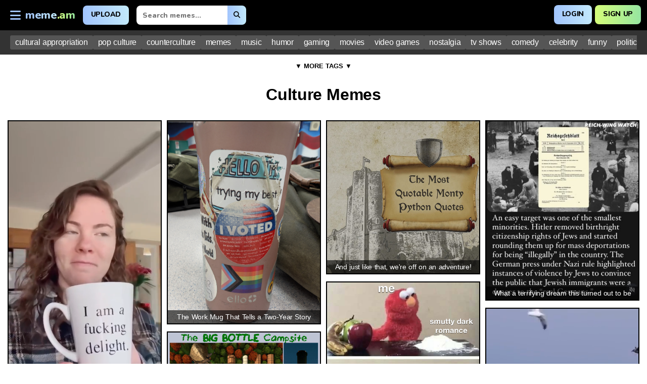

--- FILE ---
content_type: text/html; charset=utf-8
request_url: https://meme.am/tag/culture
body_size: 18015
content:
<!doctype html>
<html lang="en">
<head>
  <meta charset="utf-8">
  <!-- Ensure proper mobile responsiveness -->
  <meta name="viewport" content="width=device-width, initial-scale=1.0">
  <title>Culture Memes | [meme.am]</title>
  
  <!-- Font Awesome CDN -->
<link rel="stylesheet" href="https://cdnjs.cloudflare.com/ajax/libs/font-awesome/6.7.2/css/all.min.css" integrity="sha512-Evv84Mr4kqVGRNSgIGL/F/aIDqQb7xQ2vcrdIwxfjThSH8CSR7PBEakCr51Ck+w+/U6swU2Im1vVX0SVk9ABhg==" crossorigin="anonymous" referrerpolicy="no-referrer" />

<!-- Preload Nunito font files -->
<link rel="preload" href="https://fonts.googleapis.com/css2?family=Nunito:wght@800&display=swap" as="style">
<link rel="preload" href="https://fonts.gstatic.com/s/nunito/v25/XRXV3I6Li01BKofINeaBTMnFcQ.woff2" as="font" type="font/woff2" crossorigin>

<!-- Then load the stylesheet normally -->
<link rel="stylesheet" href="https://fonts.googleapis.com/css2?family=Nunito:wght@800&display=swap">

  
  <link rel="apple-touch-icon" sizes="57x57" href="/static/apple-touch-icon-57x57.png">
  <link rel="apple-touch-icon" sizes="60x60" href="/static/apple-touch-icon-60x60.png">
  <link rel="apple-touch-icon" sizes="72x72" href="/static/apple-touch-icon-72x72.png">
  <link rel="apple-touch-icon" sizes="76x76" href="/static/apple-touch-icon-76x76.png">
  <link rel="apple-touch-icon" sizes="114x114" href="/static/apple-touch-icon-114x114.png">
  <link rel="apple-touch-icon" sizes="120x120" href="/static/apple-touch-icon-120x120.png">
  <link rel="apple-touch-icon" sizes="144x144" href="/static/apple-touch-icon-144x144.png">
  <link rel="apple-touch-icon" sizes="152x152" href="/static/apple-touch-icon-152x152.png">
  <link rel="apple-touch-icon" sizes="167x167" href="/static/apple-touch-icon-167x167.png">
  <link rel="apple-touch-icon" sizes="180x180" href="/static/apple-touch-icon-180x180.png">
  <link rel="apple-touch-icon" sizes="1024x1024" href="/static/apple-touch-icon-1024x1024.png">
  <link rel="icon" type="image/png" sizes="16x16" href="/static/favicon-16x16.png">
  <link rel="icon" type="image/png" sizes="32x32" href="/static/favicon-32x32.png">
  <link rel="icon" type="image/png" sizes="48x48" href="/static/favicon-48x48.png">
  <link rel="icon" type="image/png" sizes="64x64" href="/static/favicon-64x64.png">
  <link rel="icon" type="image/png" sizes="128x128" href="/static/favicon-128x128.png">
  <link rel="icon" type="image/png" sizes="256x256" href="/static/favicon-256x256.png">
  <link rel="manifest" href="/static/site.webmanifest">
  <meta name="msapplication-TileImage" content="/static/mstile-144x144.png">




  
  <style>
	  @import url('https://fonts.googleapis.com/css2?family=Nunito:wght@800&display=swap');
	  
	  *, *::before, *::after {
	      box-sizing: border-box;
	  }
	  @font-face {
	    font-family: 'Nunito';
	    font-style: normal;
	    font-weight: 800;
	    font-display: swap; /* This helps prevent invisible text while font loads */
	    src: url(https://fonts.gstatic.com/s/nunito/v25/XRXV3I6Li01BKofINeaBTMnFcQ.woff2) format('woff2');
	  }
	  
    /* Global Styles */
    body {
      font-family: Arial, sans-serif;
	  /* These values adjust Arial to better match Nunito's dimensions */
	    letter-spacing: -0.02em;
	    word-spacing: 0.05em;
      margin: 0;
      padding: 0;
      background: #ffffff;
    }
    header, footer {
      background: #000000;
      color: #fff;
      text-align: left;
      padding: 10px;
    }
    header h1, footer p {
      margin: 0;
    }

    a {
      color: #337ab7;
      text-decoration: none;
    }
    a:hover {
      text-decoration: underline;
    }
	.logo {
	  font-family: 'Nunito', 'Arial Rounded MT Bold', sans-serif;
	  font-size: 29px;
	  font-weight: 800;
	}
	.logo a {
	  text-decoration: none;
	}
	.logo a:hover {
	  text-decoration: none;
	}
	.logo span.normal, footer p span.normal {
	  background: linear-gradient(90deg, #A1C4FD, #C2E9FB);
	  -webkit-background-clip: text;
	  background-clip: text;
	  color: transparent;
	}
	.logo span.highlight, footer p span.highlight {
	  background: linear-gradient(90deg, #D4FC79, #96E6A1);
	  -webkit-background-clip: text;
	  background-clip: text;
	  color: transparent;
	}
	
	
    /* New Styles for User Dropdown in Header */
	.header-right {
	    flex: 1;
	    display: flex;
	    justify-content: flex-end;
	    position: relative; /* Change from absolute to relative */
	    top: auto;
	    right: auto;
	  }
	
    /* Make Meme Button Styles */
    .make-meme-btn {
      display: inline-block;
      vertical-align: middle;
      margin-left: 15px;
      background: linear-gradient(90deg, #A1C4FD, #C2E9FB);
      color: #000;
      font-family: 'Nunito', sans-serif;
      font-weight: 800;
      padding: 8px 16px;
      border-radius: 8px;
      border: none;
      text-transform: uppercase;
      font-size: 14px;
      cursor: pointer;
      box-shadow: 3px 3px 0px rgba(0,0,0,0.8);
      transition: all 0.2s ease;
      text-decoration: none;
    }
    
    .make-meme-btn:hover {
      transform: translateY(-2px);
      box-shadow: 5px 5px 0px rgba(0,0,0,0.8);
      text-decoration: none;
    }
    
    .make-meme-btn:active {
      transform: translateY(1px);
      box-shadow: 1px 1px 0px rgba(0,0,0,0.8);
    }
	
    /* Make Meme Button Styles */
    .upload-btn {
      display: inline-block;
      vertical-align: middle;
      margin-left: 15px;
      background: linear-gradient(90deg, #A1C4FD, #C2E9FB);
      color: #000;
      font-family: 'Nunito', sans-serif;
      font-weight: 800;
      padding: 8px 16px;
      border-radius: 8px;
      border: none;
      text-transform: uppercase;
      font-size: 14px;
      cursor: pointer;
      box-shadow: 3px 3px 0px rgba(0,0,0,0.8);
      transition: all 0.2s ease;
      text-decoration: none;
	  height:38px;
    }
    
    .upload-btn:hover {
      transform: translateY(-2px);
      box-shadow: 5px 5px 0px rgba(0,0,0,0.8);
      text-decoration: none;
    }
    
    .upload-btn:active {
      transform: translateY(1px);
      box-shadow: 1px 1px 0px rgba(0,0,0,0.8);
    }
    
	.header-content {
	    width: 100%;
	    display: flex;
	    align-items: center;
	  }
    
	  .header-left {
	      display: flex;
	      align-items: center;
	    }
	
	
	/* Header Center Navigation (Arrows) */
	.header-center {
	  flex: 1;
	  display: flex;
	  justify-content: center;
	  align-items: center;
	  visibility: hidden;
	  opacity: 0;
	  transition: visibility 0.2s ease, opacity 0.2s ease;
	}

	.meme-detail-page .header-center {
	  visibility: visible;
	  opacity: 1;
	}
    
    .arrow-container {
	 will-change: transform;
      display: flex;
      border-radius: 8px;
      overflow: hidden;
      box-shadow: 3px 3px 0px rgba(0,0,0,0.8);
      transition: all 0.2s ease;
	  
	  height: 38px;
    }
    
    .arrow-container:hover {
      transform: translateY(-2px);
      box-shadow: 5px 5px 0px rgba(0,0,0,0.8);
    }
    
    .arrow-btn {
      border: none;
      padding: 8px 16px; /* Match auth button padding */
      cursor: pointer;
      font-size: 16px;
      color: #000000;
      outline: none;
      transition: background 0.2s ease;
      text-decoration: none;
      font-family: 'Nunito', sans-serif;
      font-weight: 800;
      text-transform: uppercase;
    }
    
    /* Left half gradient to match login button */
    .left-arrow {
      background: linear-gradient(90deg, #A1C4FD, #C2E9FB);
	  opacity: 1.0 !important;
    }
    
    /* Right half gradient to match signup button */
    .right-arrow {
      background: linear-gradient(90deg, #D4FC79, #96E6A1);
	  opacity: 1.0 !important;
    }
    
    .arrow-btn:hover {
      opacity: 1;
	  text-decoration: none;
    }
	  
	/* User Icon Styles */
	.user-dropdown {
	  position: relative;
	  display: inline-block;
	}

	.user-button {
	  background: transparent;
	  border: none;
	  cursor: pointer;
	  padding: 0;
	  transition: transform 0.2s ease;
	}

	.user-button:hover {
	  transform: scale(1.1);
	}

	.user-icon {
		line-height: 40px;
	  border-radius: 50%;
	  display: block;
	  align-items: center;
	  justify-content: center;
	  font-family: 'Nunito', sans-serif;
	  font-weight: 800;
	  font-size: 18px;
	  color: #000;
	  background: linear-gradient(135deg, #A1C4FD, #C2E9FB);
	  box-shadow: 0 2px 5px rgba(0, 0, 0, 0.2);
	  transition: all 0.3s ease;
	  width: 40px; /* Fixed width */
	  height: 40px; /* Fixed height */
	}

	.user-icon.with-image {
	  object-fit: cover;
	  background: none;
	}

	.user-button:hover .user-icon {
	  box-shadow: 0 4px 8px rgba(0, 0, 0, 0.3);
	}

	.dropdown-content {
	  display: none;
	  position: absolute;
	  right: 0;
	  background-color: #fff;
	  min-width: 150px;
	  box-shadow: 0 8px 16px rgba(0, 0, 0, 0.1);
	  border-radius: 8px;
	  z-index: 1;
	  overflow: hidden;
	  transform: translateY(10px);
	  opacity: 0;
	  transition: all 0.3s ease;
	}

	.user-dropdown:hover .dropdown-content {
	  display: block;
	  opacity: 1;
	  transform: translateY(5px);
	}

	.dropdown-content a {
	  color: #333;
	  padding: 12px 16px;
	  text-decoration: none;
	  display: block;
	  transition: background-color 0.2s ease;
	  font-family: 'Nunito', sans-serif;
	  font-weight: 600;
	  font-size: 14px;
	}

	.dropdown-content a:hover {
	  background-color: #f5f5f5;
	  color: #000;
	}

	/* Add a subtle separator between menu items */
	.dropdown-content a:not(:last-child) {
	  border-bottom: 1px solid #eee;
	}
	
	/* Footer structure */
	footer {
	  font-size: 13px;
	  font-weight: 800;
	  font-family: 'Nunito', 'Arial Rounded MT Bold', sans-serif;
	  display: flex;
	  flex-direction: column;    /* THIS IS KEY: Stacks children (p and ul) vertically */
	  align-items: flex-start;   /* Aligns children to the left edge of the footer */
	  padding: 15px;             /* Padding around the content inside the footer */
	  text-align: left;          /* Default text alignment for content inside footer */
	  background: #000000;       /* Assuming you want to keep the black background */
	  color: #fff;               /* Assuming you want to keep the white text */
	}

	/* Copyright text styling */
	footer p {
	  margin: 0 0 8px 0;       /* No top/left/right margin, 8px bottom margin to create space before links */
	  width: 100%;               /* Ensures paragraph takes full width available */
	  text-align: left;          /* Ensures text within paragraph is left-aligned */
	  color: #fff;
	}

	/* Footer links styling (the UL element) */
	.footer-links {
	  list-style: none;          /* Removes bullet points */
	  padding: 0;                /* Removes default UL padding */
	  margin: 0;                 /* Removes default UL margin, so it sits right below paragraph's bottom margin */
	  display: flex;
	  flex-direction: row;    /* Stacks LI items vertically */
	  flex-wrap: wrap;
	  align-items: flex-start;   /* Aligns LI items to the left */
	  width: 100%;               /* Ensures UL takes full width available */
	  gap: 10px 15px;                  /* Adds 5px space between each link item (LI) */
	}

	/* Individual link items (LI) */
	.footer-links li {
	  margin: 0;                 /* No extra margin on LIs if using 'gap' on the parent UL */
	  /*width: 100%;  */             /* Ensures LI takes full width of its parent UL */
	  text-align: left;          /* Ensures content (the <a> tag) within LI is left-aligned */
	}

	/* Styling for the <a> tags inside LIs */
	.footer-links a {
	  color: #fff;
	  text-decoration: none;
	  font-size: 12px;
	  display: flex;             /* Allows alignment of icon and text within the link */
	  align-items: center;       /* Vertically centers icon and text if link has varying heights */
	  transition: color 0.2s ease;
	}

	.footer-links a:hover {
	  color: #A1C4FD;
	  text-decoration: none;
	}

	/* Icon styling within links */
	.footer-links i {
	  margin-right: 5px;
	  font-size: 14px;
	}

	/* Mobile adjustments (ensure consistency or specific mobile styling) */
	@media (max-width: 768px) {
	  footer {
	    padding: 10px; /* Slightly less padding on mobile */
	  }

	  footer p {
	    margin-bottom: 8px; /* Consistent bottom margin for copyright on mobile */
	  }
	  /* .footer-links, .footer-links li, and .footer-links a will inherit desktop styles
	     which are generally fine for mobile too in this layout. Adjust if needed. */
	}
	
    meme-detail-page
      h1 {
        font-size: 24px;
      }
      .logo {
        font-size: 22px;
      }
    }

    /* Banner Ad Styles */
    #banner-ad {
      width: 100%;
      background: #000000;
      text-align: center;
      padding: 30px 0;
      overflow: hidden;
      max-height: 100px; /* initial height */
      transition: max-height 0.3s ease;
    }

    /* Sticky header */
    header {
      position: sticky;
      top: 0;
      z-index: 2000;
      display: flex;
      align-items: center;
      justify-content: space-between;
      padding: 10px;
    }

    /* Tags Section Styles */
    #tags-section {
      background: #333;
      padding: 10px 20px;
      color: #fff;
      text-align: center;
    }
    /* Desktop: show one line by default, then expand on button click */
    @media (min-width: 769px) {
	    .fa-arrow-left, .fa-arrow-right {
	      will-change: transform;
	    }
      /* Make sure header is sticky on desktop */
      header {
        position: sticky;
        top: 0;
      }
      
      /* Properly position the arrows in the center */
	  .header-center {
	    position: absolute;
	    left: 50%;
	    transform: translateX(-50%);
	    z-index: 10;
	    display: flex; /* Changed from none to flex */
	    align-items: center;
	    visibility: hidden;
	    opacity: 0;
	  }
	  
	  /* Show arrows only on meme detail pages */
	    .meme-detail-page .header-center {
	      display: flex;
	    }
	    /* Show arrows on meme detail pages */
	    .meme-detail-page .header-center {
	      visibility: visible;
	      opacity: 1;
	    }
		
      
      /* Completely hide mobile arrows on desktop */
      .mobile-nav-arrows {
        display: none !important;
      }
      
      .arrow-btn {
        height: 38px; /* Match auth button height */
        display: flex;
        align-items: center;
      }
      
      main {
        padding: 5px;
        min-height: 80vh;
      }
      
      .user-icon {
        width: 40px;
        height: 40px;
      }
      
      #tags-wrapper {
        display: flex;
        flex-wrap: nowrap;
        gap: 10px;
        overflow: hidden;
        white-space: nowrap;
        transition: height 0.3s ease;
      }
      #tags-wrapper.expanded {
        flex-wrap: wrap;
        white-space: normal;
        overflow: visible;
      }
      #more-tags-button {
        display: block;
        margin: 10px auto 0 auto;
        background: #fff;
        border: none;
        color: #000;
        padding: 5px 10px;
        cursor: pointer;
        border-radius: 5px;
        text-transform: uppercase;
        font-weight: bold;
      }
      /* Make tags sticky on meme detail pages */
      .sticky-tags {
        position: sticky;
        top: 59px;  /* Adjust this value to match your header/banner height */
        z-index: 950;
      }
      
      .tag {
        background: #555;
        padding: 5px 10px;
        border-radius: 3px;
        white-space: nowrap;
      }
      .mobile-upload-icon {
        display: none;
      }
    }
	
    /* Mobile: horizontal scroll, no More Tags button */
    @media (max-width: 768px) {
      /* Keep header sticky on mobile */
      header {
        position: sticky;
        top: 0;
      }
      
      /* Hide desktop arrows on mobile */
      .header-center {
        display: none !important;
      }
      
      /* Mobile nav arrows styles */
	  .mobile-nav-arrows {
	    position: fixed;
	    top: 13px; /* Match the header-right top position */
	    right: 11px;
	    opacity: 0; /* Change back to 0 so it's initially hidden */
	    visibility: visible; /* Change back to hidden if transition */
	    transform: translateY(0);
	    transition: opacity 0.2s ease, visibility 0.2s ease; /* Faster transition */
	    z-index: 2001;
	  }
		.mobile-nav-arrows.visible {
		  opacity: 1 !important;
		  visibility: visible !important;
		  display: flex !important;
		  /* Add more specific position */
		  position: fixed;
		  top: 13px;
		  right: 10px;
		  z-index: 2500; /* Increase z-index to make sure it's above everything */
		}
	  
      
      /* Ensure vertical alignment with auth buttons */
      .mobile-nav-arrows .arrow-container {
        display: flex;
        border-radius: 8px;
        overflow: hidden;
        box-shadow: 3px 3px 0px rgba(0,0,0,0.8); /* Match auth buttons */
        height: 29px; /* Match auth button height */
      }
      
      /* Fast transition for header-right */
      .header-right {
        transition: opacity 0.2s ease, visibility 0.2s ease; /* Faster transition */
      }
      
      .header-right.scrolled {
        opacity: 0;
        visibility: hidden;
        pointer-events: none;
      }
	  
	  
      
      /* Smaller arrow buttons on mobile */
      .arrow-btn {
        padding: 6px 10px;
        font-size: 14px;
        display: flex;
        align-items: center;
        justify-content: center;
        height: 100%; /* Fill the container height */
      }
      
      .upload-btn {
        display: none;
      }
      .mobile-upload-icon {
        display: inline-block;
        cursor: pointer;
        font-size: 18px; /* Adjust size as needed */
        color: #A1C4FD; /* Use your preferred color #337ab7*/
        margin-right: 10px;
      }
      
      main {
        padding: 0px;
        min-height: 80vh;
      }
      
      .user-icon {
        width: 30px;
        height: 30px;
      }
      
      #tags-wrapper {
        display: flex;
        flex-wrap: nowrap;
        overflow-x: auto;
      }
      #more-tags-button {
        display: none;
      }
      .tag {
        display: inline-block;
      }
      /* Make tags sticky on meme detail pages */
	  /* Make tags sticky on meme detail pages - Fixed to always be sticky */
	  .sticky-tags {
	    position: sticky;
	    padding: 2px;
	    top: 49px;  /* Adjust this value to match your header/banner height */
	    z-index: 950;
	    font-size: 10px;
	    font-weight: 300;
	  }
	  /* Make ALL tags sections sticky on mobile */
	  #tags-section {
	    position: sticky;
	    top: 56px; /* Match the header height */
	    z-index: 950;
	    background: #333;
	    padding: 4px 3px;
	    color: #fff;
	    text-align: center;
	    overflow-x: hidden;
	  }
      .tag {
        background: #555;
        padding: 4px 3px;
        border-radius: 3px;
        white-space: nowrap;
        font-size: 10px;
        font-weight: 300;
        margin-left: 3px;
      }
    }
    
	/* Fix for older browsers */
	.logo span, .logo .highlight, footer span, footer .highlight {
	  -webkit-text-fill-color: transparent;
	}
	
	#tags-section a {
	  color: #fff;
	  text-decoration: none;
	}
	
	.meme-title {
	  position: absolute;
	  bottom: 0;
	  left: 0;
	  right: 0;
	  background: rgba(0, 0, 0, 0.6);
	  color: #fff;
	  padding: 5px;
	  text-align: center;
	  font-size: 0.9em;
	}
	.hide-memes {
	  display: none;
	}
  </style>
  <!-- Matomo -->
  <script>
    var _paq = window._paq = window._paq || [];
    /* tracker methods like "setCustomDimension" should be called before "trackPageView" */
    _paq.push(['trackPageView']);
    _paq.push(['enableLinkTracking']);
    (function() {
      var u="//matomo.ieplsg.com/";
      _paq.push(['setTrackerUrl', u+'matomo.php']);
      _paq.push(['setSiteId', '424']);
      var d=document, g=d.createElement('script'), s=d.getElementsByTagName('script')[0];
      g.async=true; g.src=u+'matomo.js'; s.parentNode.insertBefore(g,s);
    })();
  </script>
  <!-- End Matomo Code -->
  <script async data-id="101451432" src="//static.getclicky.com/js"></script>
  
  
  <!-- CSS -->
  <style>
	  /* Auth Buttons Styles */
	  .auth-btn {
	    display: inline-block;
	    vertical-align: middle;
	    font-family: 'Nunito', sans-serif;
	    font-weight: 800;
	    padding: 8px 16px;
	    border-radius: 8px;
	    border: none;
	    text-transform: uppercase;
	    font-size: 14px;
	    cursor: pointer;
	    /* Fixed position shadow with space reserved for the hover state */
	    box-shadow: 3px 3px 0px rgba(0,0,0,0.8);
	    transition: all 0.2s ease;
	    text-decoration: none;
	    color: #000;
	    /* Add margin to reserve space for shadow expansion */
	    margin-bottom: 2px;
	    margin-right: 2px;
	    /* Use transform instead of margin changes */
	    position: relative;
		height: 38px;
	  }

	  .login-btn {
	    background: linear-gradient(90deg, #A1C4FD, #C2E9FB);
	  }

	  .signup-btn {
	    background: linear-gradient(90deg, #D4FC79, #96E6A1);
	  }

	  .auth-btn:hover {
	    transform: translateY(-2px);
	    box-shadow: 5px 5px 0px rgba(0,0,0,0.8);
	    text-decoration: none;
	  }

	  .auth-btn:active {
	    transform: translateY(1px);
	    box-shadow: 1px 1px 0px rgba(0,0,0,0.8);
	  }

	  /* Mobile Styles */
	  @media (max-width: 480px) {
	    .auth-buttons {
		    display: flex;
		    flex-direction: row; /* Force horizontal alignment */
		    justify-content: flex-end;
		    align-items: center;
		    gap: 6px; /* Space between buttons */
	    }
		
		
  
	    .auth-btn {
	      padding: 6px 10px; /* Reduced padding */
	      font-size: 12px; /* Smaller font size */
	      border-radius: 6px; /* Slightly smaller border radius */
	      box-shadow: 2px 2px 0px rgba(0,0,0,0.8); /* Smaller shadow */
	      /* Smaller margin compensation for mobile */
	      margin-bottom: 1px;
	      margin-right: 1px;
		  
		  box-sizing: border-box;
		  height: 29px;
	      line-height: 1;
	      display: flex;
	      align-items: center;
	      justify-content: center;
	    }
  
	    .auth-btn:hover {
	      box-shadow: 3px 3px 0px rgba(0,0,0,0.8); /* Smaller hover shadow */
	    }
	  }
	  
	</style>
	
	<style>
	/* Side Menu Styles */
	#sideMenu {
	  position: fixed;
	  left: 0;
	  width: 300px;
	  background-color: #1a1a1a;
	  box-shadow: 4px 0 10px rgba(0, 0, 0, 0.3);
	  z-index: 1900;
	  overflow-y: auto;
	  color: #fff;
	  font-family: 'Nunito', sans-serif;
	  /* Only use transform for animation, not display property */
	  transform: translateX(-100%);
	  transition: transform 0.3s ease;
	  /* Always visible in the DOM but off-screen */
	  visibility: hidden;
	}
	
    @media (min-width: 480px) {
		#sideMenu {
			top: 60px; /* Adjust if your header height is different */
  	  height: calc(100% - 60px);
  		}
    }
	  @media (max-width: 479px) {
	  #sideMenu {
		  top: 56px; /* Adjust if your header height is different */
	  height: calc(100% - 56px);
  		}
 	 }

	#sideMenu.active {
	  transform: translateX(0);
	  visibility: visible;
	}

	.menu-header {
	  padding: 20px 15px;
	  background: #000;
	  text-align: center;
	  border-bottom: 2px solid #333;
	}

	.menu-header .logo {
	  font-family: 'Nunito', 'Arial Rounded MT Bold', sans-serif;
	  font-size: 26px;
	  font-weight: 800;
	}

	.menu-header .logo .normal {
	  background: linear-gradient(90deg, #A1C4FD, #C2E9FB);
	  -webkit-background-clip: text;
	  background-clip: text;
	  color: transparent;
	  -webkit-text-fill-color: transparent;
	}

	.menu-header .logo .highlight {
	  background: linear-gradient(90deg, #D4FC79, #96E6A1);
	  -webkit-background-clip: text;
	  background-clip: text;
	  color: transparent;
	  -webkit-text-fill-color: transparent;
	}

	#sideMenu ul {
	  list-style: none;
	  padding: 10px 0;
	  margin: 0;
	}

	.menu-divider {
	  height: 1px;
	  background: #333;
	  margin: 10px 20px;
	}

	#sideMenu li:not(.menu-divider) {
	  margin: 0;
	  transition: background-color 0.2s ease;
	}

	#sideMenu li:not(.menu-divider):hover {
	  background-color: #333;
	}

	#sideMenu a {
	  display: flex;
	  align-items: center;
	  text-decoration: none;
	  color: #fff;
	  font-size: 16px;
	  font-weight: 600;
	  padding: 15px 20px;
	  transition: color 0.2s ease;
	}

	#sideMenu a:hover {
	  color: #A1C4FD;
	  text-decoration: none;
	}

	#sideMenu a i {
	  width: 24px;
	  margin-right: 15px;
	  text-align: center;
	  font-size: 18px;
	}

	.menu-footer {
	  padding: 15px 20px;
	  border-top: 1px solid #333;
	  font-size: 12px;
	  color: #999;
	  text-align: center;
	  position: absolute;
	  bottom: 0;
	  width: 100%;
	  background: #151515;
	}

	/* Updated Hamburger Button Styles */
	.hamburger-btn {
	  background: transparent;
	  border: none;
	  cursor: pointer;
	  color: #A1C4FD;
	  transition: transform 0.3s ease, color 0.3s ease;
	  padding: 0;
	  z-index: 1001; /* Make sure it's above the menu */
  
	  /* Fixed width and height to prevent layout shift */
	  width: 40px;
	  height: 40px;
	  display: flex;
	  align-items: center;
	  justify-content: center;
	}

	.hamburger-btn i {
	  /* Fixed font size */
	  font-size: 24px;
	  /* Center the icon within the fixed-width container */
	  display: flex;
	  align-items: center;
	  justify-content: center;
	  width: 24px; /* Ensure the icon itself has a fixed width */
	  height: 24px; /* Ensure the icon itself has a fixed height */
	}

	.hamburger-btn:hover {
	  transform: scale(1.1);
	  color: #D4FC79;
	}

	/* Ensure minimum width on mobile */
	@media (max-width: 768px) {
	  #sideMenu {
	    width: 280px;
	  }
  
	  #sideMenu a {
	    font-size: 15px;
	    padding: 12px 20px;
	  }
  
	  .menu-header .logo {
	    font-size: 22px;
	  }
	  
	  .hamburger-btn {
	      width: 36px;
	      height: 36px;
	    }
  
	    .hamburger-btn i {
	      font-size: 20px;
	      width: 20px;
	      height: 20px;
	    }
		
		/* HIDING LOGIN AND SIGNUP ON MEME */
		.meme-detail-page .header-right {
		    /* display: none; */
		  }
	}
	</style>
	
	<style>
	  /* Improved sidebar search styles */
	  #sideMenu li.search-item {
	    padding: 0;
	    margin: 0;
	  }
  
	  #sideMenu li.search-item:hover {
	    background-color: transparent;
	  }
  
	  #sideMenu .sidebar-search-form {
	    padding: 5px 20px 15px;
	    background-color: #1a1a1a;
	  }
  
	  #sideMenu .sidebar-search-form form {
	    display: flex;
	    width: 100%;
	    box-shadow: 3px 3px 0px rgba(0,0,0,0.3);
	    border-radius: 6px;
	    overflow: hidden;
	  }
  
	  #sideMenu .sidebar-search-form input {
	    flex: 1;
	    padding: 10px 12px;
	    border: none;
	    background: #333;
	    color: #fff;
	    font-family: 'Nunito', sans-serif;
	    font-size: 14px;
	    outline: none;
	  }
  
	  #sideMenu .sidebar-search-form input::placeholder {
	    color: #aaa;
	  }
  
	  #sideMenu .sidebar-search-form button {
	    padding: 0 15px;
	    border: none;
	    background: linear-gradient(90deg, #A1C4FD, #C2E9FB);
	    color: #000;
	    font-family: 'Nunito', sans-serif;
	    font-weight: 800;
	    cursor: pointer;
	    display: flex;
	    align-items: center;
	    justify-content: center;
	  }
  
	  #sideMenu .sidebar-search-form button:hover {
	    background: linear-gradient(90deg, #D4FC79, #96E6A1);
	  }
	</style>
	
	<style>
	  /* Desktop search box styles */
	  .desktop-search-box {
	    display: none; /* Initially hidden, will be shown with media query */
	    margin-left: 15px;
	    position: relative;
	  }
  
	  .desktop-search-box form {
	    display: flex;
	    height: 38px; /* Match the height of other buttons */
	  }
  
	  .desktop-search-box input {
	    padding: 8px 12px;
	    border-radius: 8px 0 0 8px;
	    border: none;
	    font-family: 'Nunito', sans-serif;
	    font-size: 14px;
	    width: 180px;
	    box-shadow: 3px 3px 0 rgba(0,0,0,0.8);
	    position: relative;
	    z-index: 1;
	  }
  
	  .desktop-search-box button {
	    padding: 8px 12px;
	    border-radius: 0 8px 8px 0;
	    border: none;
	    background: linear-gradient(90deg, #A1C4FD, #C2E9FB);
	    color: #000;
	    font-family: 'Nunito', sans-serif;
	    font-weight: 800;
	    cursor: pointer;
	    box-shadow: 3px 3px 0 rgba(0,0,0,0.8);
	    position: relative;
	    z-index: 1;
	  }
  
	  /* Only show desktop search on larger screens */
	  @media (min-width: 769px) {
	    .desktop-search-box {
	      display: flex;
	    }
	  }
  
	  /* Adjust on smaller screens */
	  @media (max-width: 1024px) {
	    .desktop-search-box input {
	      width: 150px;
	    }
	  }
	</style>
  
  
  <meta name="description" content="Explore the best Culture memes on meme.am. Browse a collection of hilarious, trending, and viral memes in our gallery. Updated daily!">

  <script type="application/ld+json">
  {
    "@context": "https://schema.org",
    "@type": "CollectionPage",
    "name": "Culture Memes | meme.am",
    "description": "Discover a collection of hilarious Culture memes. Browse trending, viral, and user-generated memes at meme.am.",
    "url": "http://meme.am/tag/culture",
    "thumbnailUrl": [
      
      "https://meme.am/binary/Qa9MZiy-relationship-goals-anyone.mp4",
      
      "https://meme.am/binary/j2eU96l-today-i-learned.jpeg",
      
      "https://meme.am/binary/FjiSQkz-absolutely-right-no-doubt-about-it.jpeg",
      
      "https://meme.am/binary/xJF90SJ-delicious-apple-cake-or-pie-a-sweet-dilemma.jpeg",
      
      "https://meme.am/binary/81DF02i-celebrating-the-16th-a-special-day.mp4"
      
    ],
    "hasPart": [
      
      {
        "@type": "ImageObject",
        "name": "Relationship goals, anyone?",
        "contentUrl": "https://meme.am/binary/Qa9MZiy-relationship-goals-anyone.mp4",
        "url": "https://meme.am/meme/Qa9MZiy-relationship-goals-anyone",
        "encodingFormat": "video/mp4"
      },
      
      {
        "@type": "ImageObject",
        "name": "Today I Learned...",
        "contentUrl": "https://meme.am/binary/j2eU96l-today-i-learned.jpeg",
        "url": "https://meme.am/meme/j2eU96l-today-i-learned",
        "encodingFormat": "image/jpeg"
      },
      
      {
        "@type": "ImageObject",
        "name": "Absolutely Right: No Doubt About It",
        "contentUrl": "https://meme.am/binary/FjiSQkz-absolutely-right-no-doubt-about-it.jpeg",
        "url": "https://meme.am/meme/FjiSQkz-absolutely-right-no-doubt-about-it",
        "encodingFormat": "image/jpeg"
      },
      
      {
        "@type": "ImageObject",
        "name": "Delicious Apple Cake or Pie: A Sweet Dilemma",
        "contentUrl": "https://meme.am/binary/xJF90SJ-delicious-apple-cake-or-pie-a-sweet-dilemma.jpeg",
        "url": "https://meme.am/meme/xJF90SJ-delicious-apple-cake-or-pie-a-sweet-dilemma",
        "encodingFormat": "image/jpeg"
      },
      
      {
        "@type": "ImageObject",
        "name": "Celebrating the 16th: A Special Day",
        "contentUrl": "https://meme.am/binary/81DF02i-celebrating-the-16th-a-special-day.mp4",
        "url": "https://meme.am/meme/81DF02i-celebrating-the-16th-a-special-day",
        "encodingFormat": "video/mp4"
      },
      
      {
        "@type": "ImageObject",
        "name": "The Work Mug That Tells a Two-Year Story",
        "contentUrl": "https://meme.am/binary/gPowspa-the-work-mug-that-tells-a-two-year-story.jpeg",
        "url": "https://meme.am/meme/gPowspa-the-work-mug-that-tells-a-two-year-story",
        "encodingFormat": "image/jpeg"
      },
      
      {
        "@type": "ImageObject",
        "name": "Explore The Big Bottle Campsite: Free DnD and TTRPG Maps",
        "contentUrl": "https://meme.am/binary/LSk5Hge-explore-the-big-bottle-campsite-free-dnd-and-ttrpg-maps.jpeg",
        "url": "https://meme.am/meme/LSk5Hge-explore-the-big-bottle-campsite-free-dnd-and-ttrpg-maps",
        "encodingFormat": "image/jpeg"
      },
      
      {
        "@type": "ImageObject",
        "name": "Remembering the Sanity Clause from &#39;Night at the Opera&#39;",
        "contentUrl": "https://meme.am/binary/GgcbZir-remembering-the-sanity-clause-from-night-at-the-opera.mp4",
        "url": "https://meme.am/meme/GgcbZir-remembering-the-sanity-clause-from-night-at-the-opera",
        "encodingFormat": "video/mp4"
      },
      
      {
        "@type": "ImageObject",
        "name": "Just your average blind cat living its best life",
        "contentUrl": "https://meme.am/binary/4IaAX1x-just-your-average-blind-cat-living-its-best-life.mp4",
        "url": "https://meme.am/meme/4IaAX1x-just-your-average-blind-cat-living-its-best-life",
        "encodingFormat": "video/mp4"
      },
      
      {
        "@type": "ImageObject",
        "name": "And just like that, we&#39;re off on an adventure!",
        "contentUrl": "https://meme.am/binary/C1hnxdM-and-just-like-that-were-off-on-an-adventure.jpeg",
        "url": "https://meme.am/meme/C1hnxdM-and-just-like-that-were-off-on-an-adventure",
        "encodingFormat": "image/jpeg"
      },
      
      {
        "@type": "ImageObject",
        "name": "Unique Memes Inspired by Spicy Dark Romance Novels",
        "contentUrl": "https://meme.am/binary/PTH9yJW-unique-memes-inspired-by-spicy-dark-romance-novels.jpeg",
        "url": "https://meme.am/meme/PTH9yJW-unique-memes-inspired-by-spicy-dark-romance-novels",
        "encodingFormat": "image/jpeg"
      },
      
      {
        "@type": "ImageObject",
        "name": "Ah, now I see what you mean...",
        "contentUrl": "https://meme.am/binary/QL6eSzV-ah-now-i-see-what-you-mean.png",
        "url": "https://meme.am/meme/QL6eSzV-ah-now-i-see-what-you-mean",
        "encodingFormat": "image/jpeg"
      },
      
      {
        "@type": "ImageObject",
        "name": "Standing Strong with My Trans Friends",
        "contentUrl": "https://meme.am/binary/YNxATlp-standing-strong-with-my-trans-friends.png",
        "url": "https://meme.am/meme/YNxATlp-standing-strong-with-my-trans-friends",
        "encodingFormat": "image/jpeg"
      },
      
      {
        "@type": "ImageObject",
        "name": "Diving with Whalesharks and Mantas in Mexico",
        "contentUrl": "https://meme.am/binary/e6zv296-diving-with-whalesharks-and-mantas-in-mexico.mp4",
        "url": "https://meme.am/meme/e6zv296-diving-with-whalesharks-and-mantas-in-mexico",
        "encodingFormat": "video/mp4"
      },
      
      {
        "@type": "ImageObject",
        "name": "A Glimpse into the World of Art",
        "contentUrl": "https://meme.am/binary/M1136Ga-a-glimpse-into-the-world-of-art.jpeg",
        "url": "https://meme.am/meme/M1136Ga-a-glimpse-into-the-world-of-art",
        "encodingFormat": "image/jpeg"
      },
      
      {
        "@type": "ImageObject",
        "name": "What a terrifying dream this turned out to be",
        "contentUrl": "https://meme.am/binary/Rxvw0Cw-what-a-terrifying-dream-this-turned-out-to-be.png",
        "url": "https://meme.am/meme/Rxvw0Cw-what-a-terrifying-dream-this-turned-out-to-be",
        "encodingFormat": "image/jpeg"
      },
      
      {
        "@type": "ImageObject",
        "name": "Delicious Delights: Humpback Whales Enjoying Their Feast",
        "contentUrl": "https://meme.am/binary/65BoXlL-delicious-delights-humpback-whales-enjoying-their-feast.mp4",
        "url": "https://meme.am/meme/65BoXlL-delicious-delights-humpback-whales-enjoying-their-feast",
        "encodingFormat": "video/mp4"
      },
      
      {
        "@type": "ImageObject",
        "name": "Squad Goals: The Lads Unite",
        "contentUrl": "https://meme.am/binary/pVhp4Ni-squad-goals-the-lads-unite.png",
        "url": "https://meme.am/meme/pVhp4Ni-squad-goals-the-lads-unite",
        "encodingFormat": "image/jpeg"
      },
      
      {
        "@type": "ImageObject",
        "name": "Check Out the Latest 12-Inch Wonders",
        "contentUrl": "https://meme.am/binary/uuOuAEY-check-out-the-latest-12-inch-wonders.jpeg",
        "url": "https://meme.am/meme/uuOuAEY-check-out-the-latest-12-inch-wonders",
        "encodingFormat": "image/jpeg"
      },
      
      {
        "@type": "ImageObject",
        "name": "Meet Gucky the Mousebeaver from Perry Rhodan",
        "contentUrl": "https://meme.am/binary/OLOpUHy-meet-gucky-the-mousebeaver-from-perry-rhodan.jpeg",
        "url": "https://meme.am/meme/OLOpUHy-meet-gucky-the-mousebeaver-from-perry-rhodan",
        "encodingFormat": "image/jpeg"
      }
      
    ]
  }
  </script>

  <style>
    /* Gallery Styles for Tag Page */
    .gallery {
      column-count: 4;
      column-gap: 10px;
      padding: 10px;
    }
    @media (max-width: 768px) {
      .gallery {
        column-count: 1;
      }
    }
    
    .meme {
      display: inline-block;
      width: 100%;
      margin-bottom: 10px;
      break-inside: avoid;
      position: relative;
      background-color: #eee; /* fallback background */
      min-height: 150px;      /* ensures container isn’t empty */
      border: 2px solid #000; /* 2px border for all memes */
      overflow: hidden;
    }
    .meme a {
      display: block;
      text-decoration: none;
      color: inherit;
    }
    /* Updated Media Styles */
    .meme img,
    .meme video {
      max-width: 100%;
      width: 100%;
      height: auto;
      object-fit: contain;
      display: block;
      transition: opacity 0.5s ease-in;
      opacity: 0;
    }
    .meme img.loaded,
    .meme video.loaded {
      opacity: 1;
    }
    #loader {
      text-align: center;
      padding: 20px;
    }
    /* Meme title overlay */
    .meme-title {
      position: absolute;
      bottom: 0;
      left: 0;
      right: 0;
      background: rgba(0, 0, 0, 0.6);
      color: #fff;
      padding: 5px;
      text-align: center;
      z-index: 1;
    }
  </style>

</head>
<body>


  <header>
    <div class="header-left">
      <!-- Hamburger Menu Button -->
      <button id="hamburgerBtn" class="hamburger-btn">
        <i class="fa fa-bars"></i>
      </button>
      <!-- Mobile upload icon (only visible on mobile) -->
      <div class="mobile-upload-icon">
        <i class="fa fa-upload" id="mobileUploadIcon"></i>
        <!-- Hidden file input -->
        <input type="file" id="mobileUploadInput" name="meme" accept="image/*" style="display:none;" />
      </div>
      
      <div class="logo">
        <a href="/"><span class="normal">meme</span><span class="highlight">.am</span></a>
      </div>
      
      <a href="/upload" class="upload-btn">Upload</a>
	  
	  <div class="desktop-search-box">
	    <form id="header-search-form" onsubmit="handleSearch(event)">
	      <input type="text" id="header-search-input" placeholder="Search memes...">
	      <button type="submit">
	        <i class="fa fa-search"></i>
	      </button>
	    </form>
	  </div>
    </div>
  
    <!-- Centered Navigation with Previous and Next Arrows -->
    <div class="header-center">
      <div class="arrow-container">
        
        <span class="arrow-btn left-arrow" style="cursor:default; opacity: 1.0 !important;">
          <i class="fa fa-arrow-left"></i>
        </span>
        
        
        <span class="arrow-btn right-arrow" style="cursor:default; opacity: 1.0 !important;">
          <i class="fa fa-arrow-right"></i>
        </span>
        
      </div>
    </div>
  
    <div class="header-right" >
		
      
      <div class="auth-buttons">
        <a href="/login" class="auth-btn login-btn">Login</a>
        <a href="/signup" class="auth-btn signup-btn">Sign Up</a>
      </div>
      
    </div>
  </header>

  <!-- Add mobile navigation arrows that appear on scroll -->
  <div class="mobile-nav-arrows">
    <div class="arrow-container">
      
      <span class="arrow-btn left-arrow" style="cursor:default; opacity: 1;">
        <i class="fa fa-arrow-left"></i>
      </span>
      
      
      <span class="arrow-btn right-arrow" style="cursor:default; opacity: 1;">
        <i class="fa fa-arrow-right"></i>
      </span>
      
    </div>
  </div>
  
  <!-- Updated JavaScript for mobile scroll behavior -->
  <script>
	  // Run immediately instead of waiting for DOMContentLoaded
	  (function() {
	    // Check if we're on a meme detail page
	    const path = window.location.pathname;
	    const isMemeDetailPage = path.startsWith('/m/') || path.startsWith('/meme/');

	    // Add a class to the body for CSS targeting
	    if (isMemeDetailPage) {
	      document.body.classList.add('meme-detail-page');
	    }
	  })();

	  // Keep your other DOMContentLoaded code
	  document.addEventListener('DOMContentLoaded', function() {
	    // Your other functionality here
  
	    // Remove the scroll behavior entirely for meme pages on mobile
	    const isMobile = window.matchMedia('(max-width: 768px)').matches;
	    const isMemeDetailPage = document.body.classList.contains('meme-detail-page');

	    if (isMobile && isMemeDetailPage) {
	      // Set the mobile arrows to be visible immediately
	      const mobileNavArrows = document.querySelector('.mobile-nav-arrows');
	      if (mobileNavArrows) {
	        mobileNavArrows.style.display = 'flex';
	        mobileNavArrows.style.visibility = 'visible';
	        mobileNavArrows.style.opacity = '1';
	      }
	    }
	  });
  </script>
  
  <!-- Side Menu (opens below header) -->
  <nav id="sideMenu">
    <ul>
      <li>
        <a href="/">
          <i class="fa fa-home"></i>
          <span>Home</span>
        </a>
      </li>
      <li>
        <a href="/popular">
          <i class="fa fa-fire"></i>
          <span>Popular</span>
        </a>
      </li>
      <li>
        <a href="/newest">
          <i class="fa fa-star"></i>
          <span>Newest</span>
        </a>
      </li>
      <li>
        <a href="/most-liked">
          <i class="fa fa-heart"></i>
          <span>Most Liked</span>
        </a>
      </li>
	  <li>
	    <a href="/top-tags">
	      <i class="fa fa-tags"></i>
	      <span>Top 500 Tags</span>
	    </a>
	  </li>
	  <!--<li>
	          <a href="https://www.reddit.com/r/memeampm/" target="_blank" rel="nofollow">
	            <i class="fa fa-reddit"></i>
	            <span>meme.am pm Reddit</span>
	          </a>
        </li>-->
	  
	  
		<li>
		  <a href="#" onclick="toggleSidebarSearch(event)">
		    <i class="fa fa-search"></i>
		    <span>Search</span>
		  </a>
		</li>
		<li class="search-item" style="display: none;" id="sidebar-search-container">
		  <div class="sidebar-search-form">
		    <form onsubmit="handleSearch(event)">
		      <input type="text" placeholder="Search memes..." aria-label="Search">
		      <button type="submit">
		        <i class="fa fa-search"></i>
		      </button>
		    </form>
		  </div>
		</li>

	  
	  
      <li>
        <a href="/upload">
          <i class="fa fa-upload"></i>
          <span>Upload Meme</span>
        </a>
      </li>
      
      
      <li class="menu-divider"></li>
      <li>
        <a href="/login">
          <i class="fa fa-sign-in"></i>
          <span>Login</span>
        </a>
      </li>
      <li>
        <a href="/signup">
          <i class="fa fa-user-plus"></i>
          <span>Sign Up</span>
        </a>
      </li>
      
    </ul>
  </nav>
  
  <!-- Fixed JavaScript for Menu Toggle -->
  <script>
  document.addEventListener('DOMContentLoaded', function() {
    const hamburgerBtn = document.getElementById('hamburgerBtn');
    const sideMenu = document.getElementById('sideMenu');
  
    // Improved toggle menu visibility
    hamburgerBtn.addEventListener('click', function(event) {
      // Prevent event bubbling to document click
      event.stopPropagation();
    
      if (sideMenu.classList.contains('active')) {
        // Close menu
        sideMenu.classList.remove('active');
        this.innerHTML = '<i class="fa fa-bars"></i>';
      } else {
        // Open menu
        sideMenu.classList.add('active');
        this.innerHTML = '<i class="fa fa-times"></i>';
      }
    });
  
    // Close menu when clicking outside
    document.addEventListener('click', function(event) {
      if (sideMenu.classList.contains('active') && 
          !sideMenu.contains(event.target) && 
          !hamburgerBtn.contains(event.target)) {
        sideMenu.classList.remove('active');
        hamburgerBtn.innerHTML = '<i class="fa fa-bars"></i>';
      }
    });
  
    // Close menu when pressing escape key
    document.addEventListener('keydown', function(event) {
      if (event.key === 'Escape' && sideMenu.classList.contains('active')) {
        sideMenu.classList.remove('active');
        hamburgerBtn.innerHTML = '<i class="fa fa-bars"></i>';
      }
    });
  });
  </script>



  <div id="tags-section" >
    <div id="tags-wrapper" class="collapsed">
      
        
          <span class="tag">
            <a href="/tag/cultural_appropriation">
              cultural appropriation
              
                <span class="hide-memes"> memes</span>
              
            </a>
          </span>
        
          <span class="tag">
            <a href="/tag/pop_culture">
              pop culture
              
                <span class="hide-memes"> memes</span>
              
            </a>
          </span>
        
          <span class="tag">
            <a href="/tag/counterculture">
              counterculture
              
                <span class="hide-memes"> memes</span>
              
            </a>
          </span>
        
          <span class="tag">
            <a href="/tag/memes">
              memes
              
            </a>
          </span>
        
          <span class="tag">
            <a href="/tag/music">
              music
              
                <span class="hide-memes"> memes</span>
              
            </a>
          </span>
        
          <span class="tag">
            <a href="/tag/humor">
              humor
              
                <span class="hide-memes"> memes</span>
              
            </a>
          </span>
        
          <span class="tag">
            <a href="/tag/gaming">
              gaming
              
                <span class="hide-memes"> memes</span>
              
            </a>
          </span>
        
          <span class="tag">
            <a href="/tag/movies">
              movies
              
                <span class="hide-memes"> memes</span>
              
            </a>
          </span>
        
          <span class="tag">
            <a href="/tag/video_games">
              video games
              
                <span class="hide-memes"> memes</span>
              
            </a>
          </span>
        
          <span class="tag">
            <a href="/tag/nostalgia">
              nostalgia
              
                <span class="hide-memes"> memes</span>
              
            </a>
          </span>
        
          <span class="tag">
            <a href="/tag/tv_shows">
              tv shows
              
                <span class="hide-memes"> memes</span>
              
            </a>
          </span>
        
          <span class="tag">
            <a href="/tag/comedy">
              comedy
              
                <span class="hide-memes"> memes</span>
              
            </a>
          </span>
        
          <span class="tag">
            <a href="/tag/celebrity">
              celebrity
              
                <span class="hide-memes"> memes</span>
              
            </a>
          </span>
        
          <span class="tag">
            <a href="/tag/funny">
              funny
              
                <span class="hide-memes"> memes</span>
              
            </a>
          </span>
        
          <span class="tag">
            <a href="/tag/politics">
              politics
              
                <span class="hide-memes"> memes</span>
              
            </a>
          </span>
        
          <span class="tag">
            <a href="/tag/current_events">
              current events
              
                <span class="hide-memes"> memes</span>
              
            </a>
          </span>
        
          <span class="tag">
            <a href="/tag/aww">
              aww
              
                <span class="hide-memes"> memes</span>
              
            </a>
          </span>
        
          <span class="tag">
            <a href="/tag/art">
              art
              
                <span class="hide-memes"> memes</span>
              
            </a>
          </span>
        
          <span class="tag">
            <a href="/tag/cat">
              cat
              
                <span class="hide-memes"> memes</span>
              
            </a>
          </span>
        
          <span class="tag">
            <a href="/tag/cute">
              cute
              
                <span class="hide-memes"> memes</span>
              
            </a>
          </span>
        
          <span class="tag">
            <a href="/tag/dog">
              dog
              
                <span class="hide-memes"> memes</span>
              
            </a>
          </span>
        
          <span class="tag">
            <a href="/tag/awesome">
              awesome
              
                <span class="hide-memes"> memes</span>
              
            </a>
          </span>
        
          <span class="tag">
            <a href="/tag/mildly_interesting">
              mildly interesting
              
                <span class="hide-memes"> memes</span>
              
            </a>
          </span>
        
          <span class="tag">
            <a href="/tag/trump">
              trump
              
                <span class="hide-memes"> memes</span>
              
            </a>
          </span>
        
          <span class="tag">
            <a href="/tag/winter">
              winter
              
                <span class="hide-memes"> memes</span>
              
            </a>
          </span>
        
          <span class="tag">
            <a href="/tag/team_pinecone">
              team pinecone
              
                <span class="hide-memes"> memes</span>
              
            </a>
          </span>
        
          <span class="tag">
            <a href="/tag/imgur16">
              imgur16
              
                <span class="hide-memes"> memes</span>
              
            </a>
          </span>
        
          <span class="tag">
            <a href="/tag/team_acorn">
              team acorn
              
                <span class="hide-memes"> memes</span>
              
            </a>
          </span>
        
          <span class="tag">
            <a href="/tag/dump">
              dump
              
                <span class="hide-memes"> memes</span>
              
            </a>
          </span>
        
          <span class="tag">
            <a href="/tag/meme_dump">
              meme dump
              
                <span class="hide-memes"> memes</span>
              
            </a>
          </span>
        
          <span class="tag">
            <a href="/tag/photography">
              photography
              
                <span class="hide-memes"> memes</span>
              
            </a>
          </span>
        
          <span class="tag">
            <a href="/tag/comic">
              comic
              
                <span class="hide-memes"> memes</span>
              
            </a>
          </span>
        
          <span class="tag">
            <a href="/tag/christmas">
              christmas
              
                <span class="hide-memes"> memes</span>
              
            </a>
          </span>
        
          <span class="tag">
            <a href="/tag/the_more_you_know">
              the more you know
              
                <span class="hide-memes"> memes</span>
              
            </a>
          </span>
        
          <span class="tag">
            <a href="/tag/selfie_day">
              selfie day
              
                <span class="hide-memes"> memes</span>
              
            </a>
          </span>
        
          <span class="tag">
            <a href="/tag/sci_fi">
              sci fi
              
                <span class="hide-memes"> memes</span>
              
            </a>
          </span>
        
          <span class="tag">
            <a href="/tag/spanish_title">
              spanish title
              
                <span class="hide-memes"> memes</span>
              
            </a>
          </span>
        
          <span class="tag">
            <a href="/tag/meme">
              meme
              
            </a>
          </span>
        
          <span class="tag">
            <a href="/tag/food">
              food
              
                <span class="hide-memes"> memes</span>
              
            </a>
          </span>
        
          <span class="tag">
            <a href="/tag/oc">
              oc
              
                <span class="hide-memes"> memes</span>
              
            </a>
          </span>
        
          <span class="tag">
            <a href="/tag/nature">
              nature
              
                <span class="hide-memes"> memes</span>
              
            </a>
          </span>
        
          <span class="tag">
            <a href="/tag/pets">
              pets
              
                <span class="hide-memes"> memes</span>
              
            </a>
          </span>
        
          <span class="tag">
            <a href="/tag/wholesome">
              wholesome
              
                <span class="hide-memes"> memes</span>
              
            </a>
          </span>
        
          <span class="tag">
            <a href="/tag/halloween">
              halloween
              
                <span class="hide-memes"> memes</span>
              
            </a>
          </span>
        
          <span class="tag">
            <a href="/tag/caturday">
              caturday
              
                <span class="hide-memes"> memes</span>
              
            </a>
          </span>
        
          <span class="tag">
            <a href="/tag/wtf">
              wtf
              
                <span class="hide-memes"> memes</span>
              
            </a>
          </span>
        
          <span class="tag">
            <a href="/tag/us_politics">
              us politics
              
                <span class="hide-memes"> memes</span>
              
            </a>
          </span>
        
          <span class="tag">
            <a href="/tag/animals">
              animals
              
                <span class="hide-memes"> memes</span>
              
            </a>
          </span>
        
          <span class="tag">
            <a href="/tag/news">
              news
              
                <span class="hide-memes"> memes</span>
              
            </a>
          </span>
        
          <span class="tag">
            <a href="/tag/digital_art">
              digital art
              
                <span class="hide-memes"> memes</span>
              
            </a>
          </span>
        
          <span class="tag">
            <a href="/tag/election">
              election
              
                <span class="hide-memes"> memes</span>
              
            </a>
          </span>
        
          <span class="tag">
            <a href="/tag/hobby">
              hobby
              
                <span class="hide-memes"> memes</span>
              
            </a>
          </span>
        
          <span class="tag">
            <a href="/tag/painting">
              painting
              
                <span class="hide-memes"> memes</span>
              
            </a>
          </span>
        
          <span class="tag">
            <a href="/tag/history">
              history
              
                <span class="hide-memes"> memes</span>
              
            </a>
          </span>
        
          <span class="tag">
            <a href="/tag/anime">
              anime
              
                <span class="hide-memes"> memes</span>
              
            </a>
          </span>
        
          <span class="tag">
            <a href="/tag/comics">
              comics
              
                <span class="hide-memes"> memes</span>
              
            </a>
          </span>
        
          <span class="tag">
            <a href="/tag/christmas_selfie">
              christmas selfie
              
                <span class="hide-memes"> memes</span>
              
            </a>
          </span>
        
          <span class="tag">
            <a href="/tag/artcrawl">
              artcrawl
              
                <span class="hide-memes"> memes</span>
              
            </a>
          </span>
        
          <span class="tag">
            <a href="/tag/dogs_are_the_best_people">
              dogs are the best people
              
                <span class="hide-memes"> memes</span>
              
            </a>
          </span>
        
          <span class="tag">
            <a href="/tag/elon_musk">
              elon musk
              
                <span class="hide-memes"> memes</span>
              
            </a>
          </span>
        
      
      <span class="tag">
        <a href="https://wallpapers.com/cool" target="_blank">cool wallpapers</a>
      </span>
    </div>
  </div>
  
    <button id="more-tags-button" onclick="toggleTags()">▼ MORE TAGS ▼</button>
  




  <main>
    
  <!-- Header -->
  <h1 style="text-align: center;">Culture Memes</h1>

  <!-- Gallery of memes with this tag -->
  <div class="gallery" id="gallery">
    
	
	  <div class="meme" data-id="3028" style="background-color: #F39C12;">
	    <a href="/meme/Qa9MZiy-relationship-goals-anyone">
	      
	        <video 
	          draggable="false" 
	          playsinline 
	          autoplay 
	          loop 
	          muted 
	          preload="none" 
	          title="Relationship goals, anyone?"
	          width="480"
	          height="854"
	          style="width: 100%; height: auto; aspect-ratio: 480/854;">
	          <source data-src="/binary/Qa9MZiy-relationship-goals-anyone.mp4" type="video/mp4">
	          Your browser does not support the video tag.
	        </video>
	      
	      <div class="meme-title">Relationship goals, anyone?</div>
	    </a>
	  </div>
	  
	
	  <div class="meme" data-id="5447" style="background-color: #F39C12;">
	    <a href="/meme/j2eU96l-today-i-learned">
	      
	        <img 
	          data-src="/binary/j2eU96l-today-i-learned.jpeg" 
	          alt="Today I Learned..." 
	          loading="lazy"
	          width="1044"
	          height="1044"
	          style="aspect-ratio: 1044/1044;">
	      
	      <div class="meme-title">Today I Learned...</div>
	    </a>
	  </div>
	  
	
	  <div class="meme" data-id="13912" style="background-color: #1ABC9C;">
	    <a href="/meme/FjiSQkz-absolutely-right-no-doubt-about-it">
	      
	        <img 
	          data-src="/binary/FjiSQkz-absolutely-right-no-doubt-about-it.jpeg" 
	          alt="Absolutely Right: No Doubt About It" 
	          loading="lazy"
	          width="884"
	          height="1024"
	          style="aspect-ratio: 884/1024;">
	      
	      <div class="meme-title">Absolutely Right: No Doubt About It</div>
	    </a>
	  </div>
	  
	
	  <div class="meme" data-id="16961" style="background-color: #9B59B6;">
	    <a href="/meme/xJF90SJ-delicious-apple-cake-or-pie-a-sweet-dilemma">
	      
	        <img 
	          data-src="/binary/xJF90SJ-delicious-apple-cake-or-pie-a-sweet-dilemma.jpeg" 
	          alt="Delicious Apple Cake or Pie: A Sweet Dilemma" 
	          loading="lazy"
	          width="4080"
	          height="2296"
	          style="aspect-ratio: 4080/2296;">
	      
	      <div class="meme-title">Delicious Apple Cake or Pie: A Sweet Dilemma</div>
	    </a>
	  </div>
	  
	
	  <div class="meme" data-id="17149" style="background-color: #3357FF;">
	    <a href="/meme/81DF02i-celebrating-the-16th-a-special-day">
	      
	        <video 
	          draggable="false" 
	          playsinline 
	          autoplay 
	          loop 
	          muted 
	          preload="none" 
	          title="Celebrating the 16th: A Special Day"
	          width="480"
	          height="854"
	          style="width: 100%; height: auto; aspect-ratio: 480/854;">
	          <source data-src="/binary/81DF02i-celebrating-the-16th-a-special-day.mp4" type="video/mp4">
	          Your browser does not support the video tag.
	        </video>
	      
	      <div class="meme-title">Celebrating the 16th: A Special Day</div>
	    </a>
	  </div>
	  
	
	  <div class="meme" data-id="17804" style="background-color: #3357FF;">
	    <a href="/meme/gPowspa-the-work-mug-that-tells-a-two-year-story">
	      
	        <img 
	          data-src="/binary/gPowspa-the-work-mug-that-tells-a-two-year-story.jpeg" 
	          alt="The Work Mug That Tells a Two-Year Story" 
	          loading="lazy"
	          width="3072"
	          height="4080"
	          style="aspect-ratio: 3072/4080;">
	      
	      <div class="meme-title">The Work Mug That Tells a Two-Year Story</div>
	    </a>
	  </div>
	  
	
	  <div class="meme" data-id="18451" style="background-color: #F39C12;">
	    <a href="/meme/LSk5Hge-explore-the-big-bottle-campsite-free-dnd-and-ttrpg-maps">
	      
	        <img 
	          data-src="/binary/LSk5Hge-explore-the-big-bottle-campsite-free-dnd-and-ttrpg-maps.jpeg" 
	          alt="Explore The Big Bottle Campsite: Free DnD and TTRPG Maps" 
	          loading="lazy"
	          width="4096"
	          height="4320"
	          style="aspect-ratio: 4096/4320;">
	      
	      <div class="meme-title">Explore The Big Bottle Campsite: Free DnD and TTRPG Maps</div>
	    </a>
	  </div>
	  
	
	  <div class="meme" data-id="19367" style="background-color: #E74C3C;">
	    <a href="/meme/GgcbZir-remembering-the-sanity-clause-from-night-at-the-opera">
	      
	        <video 
	          draggable="false" 
	          playsinline 
	          autoplay 
	          loop 
	          muted 
	          preload="none" 
	          title="Remembering the Sanity Clause from &#39;Night at the Opera&#39;"
	          width="854"
	          height="480"
	          style="width: 100%; height: auto; aspect-ratio: 854/480;">
	          <source data-src="/binary/GgcbZir-remembering-the-sanity-clause-from-night-at-the-opera.mp4" type="video/mp4">
	          Your browser does not support the video tag.
	        </video>
	      
	      <div class="meme-title">Remembering the Sanity Clause from &#39;Night at the Opera&#39;</div>
	    </a>
	  </div>
	  
	
	  <div class="meme" data-id="22841" style="background-color: #F39C12;">
	    <a href="/meme/4IaAX1x-just-your-average-blind-cat-living-its-best-life">
	      
	        <video 
	          draggable="false" 
	          playsinline 
	          autoplay 
	          loop 
	          muted 
	          preload="none" 
	          title="Just your average blind cat living its best life"
	          width="480"
	          height="854"
	          style="width: 100%; height: auto; aspect-ratio: 480/854;">
	          <source data-src="/binary/4IaAX1x-just-your-average-blind-cat-living-its-best-life.mp4" type="video/mp4">
	          Your browser does not support the video tag.
	        </video>
	      
	      <div class="meme-title">Just your average blind cat living its best life</div>
	    </a>
	  </div>
	  
	
	  <div class="meme" data-id="27831" style="background-color: #3357FF;">
	    <a href="/meme/C1hnxdM-and-just-like-that-were-off-on-an-adventure">
	      
	        <img 
	          data-src="/binary/C1hnxdM-and-just-like-that-were-off-on-an-adventure.jpeg" 
	          alt="And just like that, we&#39;re off on an adventure!" 
	          loading="lazy"
	          width="1080"
	          height="1080"
	          style="aspect-ratio: 1080/1080;">
	      
	      <div class="meme-title">And just like that, we&#39;re off on an adventure!</div>
	    </a>
	  </div>
	  
	
	  <div class="meme" data-id="28009" style="background-color: #9B59B6;">
	    <a href="/meme/PTH9yJW-unique-memes-inspired-by-spicy-dark-romance-novels">
	      
	        <img 
	          data-src="/binary/PTH9yJW-unique-memes-inspired-by-spicy-dark-romance-novels.jpeg" 
	          alt="Unique Memes Inspired by Spicy Dark Romance Novels" 
	          loading="lazy"
	          width="1200"
	          height="1141"
	          style="aspect-ratio: 1200/1141;">
	      
	      <div class="meme-title">Unique Memes Inspired by Spicy Dark Romance Novels</div>
	    </a>
	  </div>
	  
	
	  <div class="meme" data-id="29427" style="background-color: #3357FF;">
	    <a href="/meme/QL6eSzV-ah-now-i-see-what-you-mean">
	      
	        <img 
	          data-src="/binary/QL6eSzV-ah-now-i-see-what-you-mean.png" 
	          alt="Ah, now I see what you mean..." 
	          loading="lazy"
	          width="495"
	          height="550"
	          style="aspect-ratio: 495/550;">
	      
	      <div class="meme-title">Ah, now I see what you mean...</div>
	    </a>
	  </div>
	  
	
	  <div class="meme" data-id="36069" style="background-color: #F39C12;">
	    <a href="/meme/YNxATlp-standing-strong-with-my-trans-friends">
	      
	        <img 
	          data-src="/binary/YNxATlp-standing-strong-with-my-trans-friends.png" 
	          alt="Standing Strong with My Trans Friends" 
	          loading="lazy"
	          width="2048"
	          height="2048"
	          style="aspect-ratio: 2048/2048;">
	      
	      <div class="meme-title">Standing Strong with My Trans Friends</div>
	    </a>
	  </div>
	  
	
	  <div class="meme" data-id="36150" style="background-color: #33FF57;">
	    <a href="/meme/e6zv296-diving-with-whalesharks-and-mantas-in-mexico">
	      
	        <video 
	          draggable="false" 
	          playsinline 
	          autoplay 
	          loop 
	          muted 
	          preload="none" 
	          title="Diving with Whalesharks and Mantas in Mexico"
	          width="684"
	          height="854"
	          style="width: 100%; height: auto; aspect-ratio: 684/854;">
	          <source data-src="/binary/e6zv296-diving-with-whalesharks-and-mantas-in-mexico.mp4" type="video/mp4">
	          Your browser does not support the video tag.
	        </video>
	      
	      <div class="meme-title">Diving with Whalesharks and Mantas in Mexico</div>
	    </a>
	  </div>
	  
	
	  <div class="meme" data-id="48686" style="background-color: #3357FF;">
	    <a href="/meme/M1136Ga-a-glimpse-into-the-world-of-art">
	      
	        <img 
	          data-src="/binary/M1136Ga-a-glimpse-into-the-world-of-art.jpeg" 
	          alt="A Glimpse into the World of Art" 
	          loading="lazy"
	          width="3190"
	          height="2157"
	          style="aspect-ratio: 3190/2157;">
	      
	      <div class="meme-title">A Glimpse into the World of Art</div>
	    </a>
	  </div>
	  
	
	  <div class="meme" data-id="59118" style="background-color: #E67E22;">
	    <a href="/meme/Rxvw0Cw-what-a-terrifying-dream-this-turned-out-to-be">
	      
	        <img 
	          data-src="/binary/Rxvw0Cw-what-a-terrifying-dream-this-turned-out-to-be.png" 
	          alt="What a terrifying dream this turned out to be" 
	          loading="lazy"
	          width="523"
	          height="613"
	          style="aspect-ratio: 523/613;">
	      
	      <div class="meme-title">What a terrifying dream this turned out to be</div>
	    </a>
	  </div>
	  
	
	  <div class="meme" data-id="79072" style="background-color: #33FF57;">
	    <a href="/meme/65BoXlL-delicious-delights-humpback-whales-enjoying-their-feast">
	      
	        <video 
	          draggable="false" 
	          playsinline 
	          autoplay 
	          loop 
	          muted 
	          preload="none" 
	          title="Delicious Delights: Humpback Whales Enjoying Their Feast"
	          width="360"
	          height="640"
	          style="width: 100%; height: auto; aspect-ratio: 360/640;">
	          <source data-src="/binary/65BoXlL-delicious-delights-humpback-whales-enjoying-their-feast.mp4" type="video/mp4">
	          Your browser does not support the video tag.
	        </video>
	      
	      <div class="meme-title">Delicious Delights: Humpback Whales Enjoying Their Feast</div>
	    </a>
	  </div>
	  
	
	  <div class="meme" data-id="80438" style="background-color: #FF5733;">
	    <a href="/meme/pVhp4Ni-squad-goals-the-lads-unite">
	      
	        <img 
	          data-src="/binary/pVhp4Ni-squad-goals-the-lads-unite.png" 
	          alt="Squad Goals: The Lads Unite" 
	          loading="lazy"
	          width="700"
	          height="871"
	          style="aspect-ratio: 700/871;">
	      
	      <div class="meme-title">Squad Goals: The Lads Unite</div>
	    </a>
	  </div>
	  
	
	  <div class="meme" data-id="82780" style="background-color: #E67E22;">
	    <a href="/meme/uuOuAEY-check-out-the-latest-12-inch-wonders">
	      
	        <img 
	          data-src="/binary/uuOuAEY-check-out-the-latest-12-inch-wonders.jpeg" 
	          alt="Check Out the Latest 12-Inch Wonders" 
	          loading="lazy"
	          width="2407"
	          height="2442"
	          style="aspect-ratio: 2407/2442;">
	      
	      <div class="meme-title">Check Out the Latest 12-Inch Wonders</div>
	    </a>
	  </div>
	  
	
	  <div class="meme" data-id="88343" style="background-color: #33FF57;">
	    <a href="/meme/OLOpUHy-meet-gucky-the-mousebeaver-from-perry-rhodan">
	      
	        <img 
	          data-src="/binary/OLOpUHy-meet-gucky-the-mousebeaver-from-perry-rhodan.jpeg" 
	          alt="Meet Gucky the Mousebeaver from Perry Rhodan" 
	          loading="lazy"
	          width="178"
	          height="260"
	          style="aspect-ratio: 178/260;">
	      
	      <div class="meme-title">Meet Gucky the Mousebeaver from Perry Rhodan</div>
	    </a>
	  </div>
	  
	
  </div>

  <!-- Loader indicator for infinite scroll -->
 <!--<div id="loader" style="text-align: center; padding: 20px;">Loading more memes...</div>-->
  <!--<div id="loader">Loading more memes...</div>-->
	<div id="loader">
	  <span style="display:block;">
	    <img src="/static/ninja-loading.gif" width="70" alt="Loading">
	  </span>
	  <span style="display:block;">Loading...</span>
	</div>

  <!-- JavaScript for Lazy Loading and Infinite Scroll -->
  <script>
    // Function to lazy load images and videos
    function loadMedia(media) {
      const tagName = media.tagName.toLowerCase();
      if (tagName === 'img') {
        media.src = media.getAttribute('data-src');
        media.onload = function() {
          media.classList.add('loaded');
        };
      } else if (tagName === 'video') {
        const source = media.querySelector('source');
        if (source) {
          source.src = source.getAttribute('data-src');
          media.load();
          media.onloadeddata = function() {
            media.classList.add('loaded');
          };
        }
      }
    }

    // Intersection Observer for lazy loading
    let mediaObserver;
    document.addEventListener("DOMContentLoaded", function() {
      mediaObserver = new IntersectionObserver((entries, observer) => {
        entries.forEach(entry => {
          if (entry.isIntersecting) {
            loadMedia(entry.target);
            observer.unobserve(entry.target);
          }
        });
      }, { rootMargin: "0px 0px 200px 0px" });
      
	  document.querySelectorAll('img[data-src], video').forEach(media => {
	    if (media.getBoundingClientRect().top < window.innerHeight) {
	      loadMedia(media);
	    } else {
	      mediaObserver.observe(media);
	    }
	  });
    });

    // Infinite scroll for the tag page
    let isLoading = false;
    const loader = document.getElementById('loader');
    const gallery = document.getElementById('gallery');

	function loadMoreMemes() {
	  if (isLoading) return;
	  isLoading = true;

	  // Get the last meme's production_id for pagination
	  const memeElements = document.querySelectorAll('#gallery .meme');
	  const lastMeme = memeElements[memeElements.length - 1];
	  const lastId = lastMeme ? lastMeme.getAttribute('data-id') : "";

	  // Fetch more memes using production_id as the pagination token
	  fetch(`/load_more_tag?last_id=${encodeURIComponent(lastId)}&tag=${encodeURIComponent("culture")}`)
	    .then(response => response.json())
	    .then(data => {
	      if (data.length === 0) {
	        loader.style.display = 'none';
	        isLoading = false;
	        return;
	      }
	      data.forEach(meme => {
	        const colors = ['#FF5733', '#33FF57', '#3357FF', '#F39C12', '#9B59B6', '#1ABC9C', '#E74C3C', '#2ECC71', '#3498DB', '#E67E22'];
	        const randomColor = colors[Math.floor(Math.random() * colors.length)];
	        const memeDiv = document.createElement('div');
	        memeDiv.classList.add('meme');
	        // Use production_id here
	        memeDiv.setAttribute('data-id', meme.meme_id);
	        memeDiv.style.backgroundColor = randomColor;
	        let innerHTML = '';
	        if (meme.local_file_path.endsWith('.mp4')) {
	          innerHTML = `<a href="/meme/${meme.shortener}-${meme.slug}">
	                        <video draggable="false" playsinline autoplay loop muted preload="none" title="${meme.title}" 
	                               width="${meme.width}" height="${meme.height}" 
	                               style="width: 100%; height: auto; aspect-ratio: ${meme.width}/${meme.height};">
	                          <source data-src="/binary/${meme.local_file_path.substring(5)}" type="video/mp4">
	                          Your browser does not support the video tag.
	                        </video>
	                        <div class="meme-title">${meme.title}</div>
	                      </a>`;
	        } else {
	          innerHTML = `<a href="/meme/${meme.shortener}-${meme.slug}">
	                        <img data-src="/binary/${meme.local_file_path.substring(5)}" alt="${meme.title}" loading="lazy"
	                             width="${meme.width}" height="${meme.height}" 
	                             style="aspect-ratio: ${meme.width}/${meme.height};">
	                        <div class="meme-title">${meme.title}</div>
	                      </a>`;
	        }
	        memeDiv.innerHTML = innerHTML;
	        gallery.appendChild(memeDiv);
	      });
	      // Observe newly added media elements for lazy loading
	      document.querySelectorAll('#gallery img[data-src]:not(.loaded), #gallery video:not(.loaded)').forEach(media => {
	        mediaObserver.observe(media);
	      });
	      isLoading = false;
	    })
	    .catch(err => {
	      console.error("Error loading more memes:", err);
	      isLoading = false;
	    });
	}
 

    // Use an Intersection Observer to trigger infinite scroll when the loader is in view
    const observer = new IntersectionObserver((entries, obs) => {
      entries.forEach(entry => {
        if (entry.isIntersecting) {
          loadMoreMemes();
        }
      });
    }, { rootMargin: "0px 0px 100px 0px" });

    observer.observe(loader);
  </script>

  </main>

  <footer>
    <p>&copy; 2025 <span class="normal">meme</span><span class="highlight">.am</span>. All rights reserved.</p>
<ul class="footer-links">
  <li><a href="https://calculator.now/" target="_blank" rel="noopener noreferrer"><i class="fas fa-calculator"></i>Online Calculators</a></li>
  <li><a href="https://audioconverters.co" target="_blank" rel="noopener noreferrer"><i class="fas fa-music"></i>Audio Converter</a></li>
  <li><a href="https://jpg.now/" target="_blank" rel="noopener noreferrer"><i class="fas fa-file-image"></i>JPG Converter</a></li>
  <li><a href="https://heic.now/" target="_blank" rel="noopener noreferrer"><i class="fas fa-images"></i>HEIC Converter</a></li>
  <li><a href="https://whatsmyip.now/" target="_blank" rel="noopener noreferrer"><i class="fas fa-network-wired"></i>Whatsmyip</a></li>
  <li><a href="https://coloring-pages.com" target="_blank" rel="noopener noreferrer"><i class="fas fa-paint-brush"></i>Coloring Pages</a></li>
</ul>
  </footer>	

  <script>
    // When the user scrolls down, collapse the banner ad.
    document.addEventListener('scroll', function() {
      const banner = document.getElementById('banner-ad');
      if (banner) {
        if (window.scrollY > 50) {
          banner.style.maxHeight = '0';
        } else {
          banner.style.maxHeight = '100px';
        }
      }
    });

    // Toggle function for desktop More Tags button
    function toggleTags() {
      const tagsWrapper = document.getElementById('tags-wrapper');
      const button = document.getElementById('more-tags-button');
      if (tagsWrapper.classList.contains('expanded')) {
        tagsWrapper.classList.remove('expanded');
        button.textContent = '▼ MORE TAGS ▼';
      } else {
        tagsWrapper.classList.add('expanded');
        button.textContent = '▲ LESS TAGS ▲';
      }
    }
  </script>
<script>
	// Function to generate user icon based on username or profile picture
	document.addEventListener('DOMContentLoaded', function() {
	  // Get all user buttons
	  const userButtons = document.querySelectorAll('.user-button');
  
	  userButtons.forEach(button => {
	    const userIcon = button.querySelector('.user-icon');
	    const username = userIcon.getAttribute('data-username') || '';
	    const profilePicUrl = userIcon.getAttribute('data-profile-pic');
    
	    if (profilePicUrl && profilePicUrl !== 'None' && profilePicUrl !== '') {
	      // User has a profile picture
	      userIcon.classList.add('with-image');
	      userIcon.src = profilePicUrl;
	      userIcon.alt = username || 'User';
	    } else {
	      // No profile picture, create a letter avatar
	      userIcon.removeAttribute('src');
      
	      // Create a div for the letter avatar
	      const avatarDiv = document.createElement('div');
	      avatarDiv.className = 'user-icon';
      
	      // Get the first letter of the username, default to 'U' if username is empty
	      const firstLetter = username ? username.charAt(0).toUpperCase() : 'U';
	      avatarDiv.textContent = firstLetter;
      
	      // Replace the img element with the div
	      button.replaceChild(avatarDiv, userIcon);
	    }
	  });
  
	  // Add hover effect for dropdown
	  const dropdowns = document.querySelectorAll('.user-dropdown');
	  dropdowns.forEach(dropdown => {
	    const dropdownContent = dropdown.querySelector('.dropdown-content');
    
	    dropdown.addEventListener('mouseenter', () => {
	      dropdownContent.style.display = 'block';
	      setTimeout(() => {
	        dropdownContent.style.opacity = '1';
	        dropdownContent.style.transform = 'translateY(5px)';
	      }, 10);
	    });
    
	    dropdown.addEventListener('mouseleave', () => {
	      dropdownContent.style.opacity = '0';
	      dropdownContent.style.transform = 'translateY(10px)';
	      setTimeout(() => {
	        dropdownContent.style.display = 'none';
	      }, 300);
	    });
	  });
	});
</script>
<script>
  // When the upload icon is clicked, open the file selection dialog
  document.addEventListener('DOMContentLoaded', function() {
    const mobileUploadIcon = document.getElementById('mobileUploadIcon');
    const mobileUploadInput = document.getElementById('mobileUploadInput');
    
    if (mobileUploadIcon && mobileUploadInput) {
      mobileUploadIcon.addEventListener('click', function() {
        mobileUploadInput.click();
      });
    
      // When a file is selected, upload it directly
      mobileUploadInput.addEventListener('change', function() {
        var file = this.files[0];
        if (file) {
          var formData = new FormData();
          // Append the file with the name "meme" to match your backend expectation
          formData.append('meme', file);
    
          // Use fetch API to POST the file
          fetch('/upload', {
            method: 'POST',
            body: formData
          })
          .then(response => {
            // If the response is a redirect (as your /upload route does on success), follow it
            if (response.redirected) {
              window.location.href = response.url;
              return;
            }
            // Otherwise, parse the JSON (which might contain error info)
            return response.json();
          })
          .then(data => {
            // Handle error response, if any
            if (data && data.error) {
              alert("Error uploading file: " + data.error);
            }
          })
          .catch(error => {
            console.error("Upload error:", error);
            alert("Upload failed.");
          });
        }
      });
    }
  });
</script>
  <script>
    // Function to toggle sidebar search
    function toggleSidebarSearch(event) {
      event.preventDefault();
      const searchContainer = document.getElementById('sidebar-search-container');
    
      if (searchContainer) {
        // Toggle visibility
        const isVisible = searchContainer.style.display !== 'none' && searchContainer.style.display !== '';
        searchContainer.style.display = isVisible ? 'none' : 'block';
      
        // Focus the input if showing
        if (!isVisible) {
          setTimeout(() => {
            const input = searchContainer.querySelector('input');
            if (input) input.focus();
          }, 10);
        }
      }
    }
  
    // Ensure the search function works for all forms
    function handleSearch(event) {
      event.preventDefault();
      const input = event.target.querySelector('input');
      if (!input) return;
    
      const query = input.value.trim();
      if (query === "") return;
    
      window.location.href = '/search/' + encodeURIComponent(query);
    }
  
    // Make the functions available globally
    window.toggleSidebarSearch = toggleSidebarSearch;
    window.handleSearch = handleSearch;
  
    // Attach event listeners when the DOM is loaded
    document.addEventListener('DOMContentLoaded', function() {
      // Add event listeners to all search forms
      const searchForms = document.querySelectorAll('.sidebar-search-form form, #header-search-form');
      searchForms.forEach(form => {
        form.addEventListener('submit', handleSearch);
      });
    });
  </script>

</body>
</html>